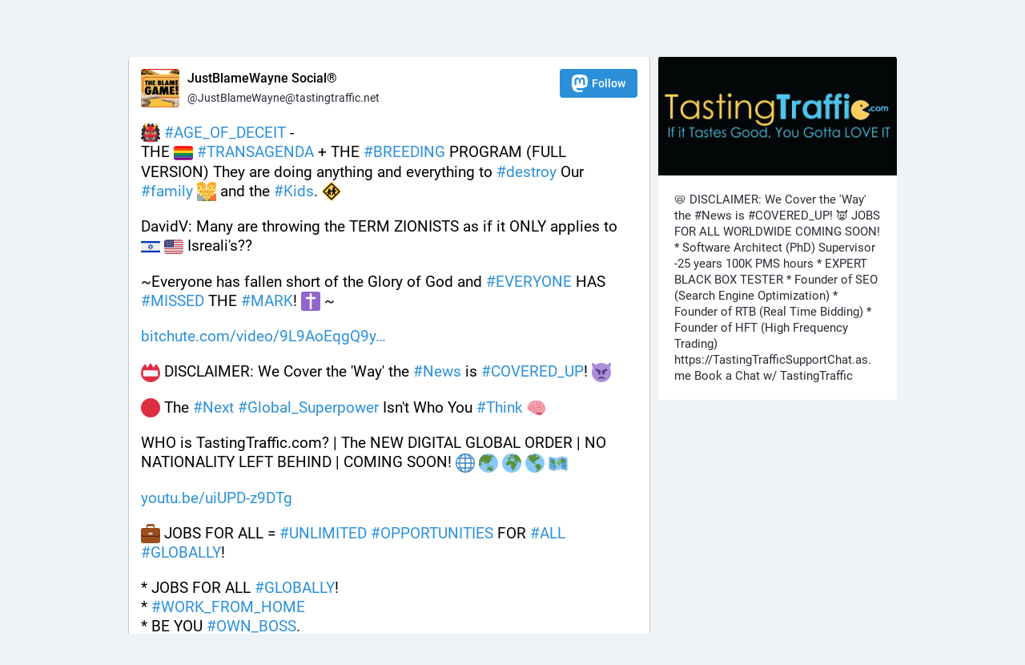

--- FILE ---
content_type: text/html; charset=utf-8
request_url: https://tastingtraffic.net/@JustBlameWayne/112886872783944142
body_size: 11590
content:
<!DOCTYPE html>
<html lang='en'>
<head>
<meta charset='utf-8'>
<meta content='width=device-width, initial-scale=1' name='viewport'>
<link href='/favicon.ico' rel='icon' type='image/x-icon'>
<link href='/apple-touch-icon.png' rel='apple-touch-icon' sizes='180x180'>
<link color='#2B90D9' href='/mask-icon.svg' rel='mask-icon'>
<link href='/manifest.json' rel='manifest'>
<meta content='/browserconfig.xml' name='msapplication-config'>
<meta content='#282c37' name='theme-color'>
<meta content='yes' name='apple-mobile-web-app-capable'>
<title>JustBlameWayne Social®: &quot;👹 #AGE_OF_DECEIT - 
THE 🏳️‍🌈 #TRANSAGENDA + THE #…&quot; - tastingtraffic.net</title>
<link rel="stylesheet" media="all" crossorigin="anonymous" href="/packs/css/common-50d0784d.css" integrity="sha256-70kzrLs0r8Wf94sL3rkfC4dDhP8Te/HlBCybP3f23j8=" />
<link rel="stylesheet" media="all" crossorigin="anonymous" href="/packs/css/mastodon-light-05150082.chunk.css" integrity="sha256-N5f3SPia9bR4V7yE56qcFbTRw8mHU4r5ZIm9vpBnrVk=" />
<script src="/packs/js/common-9a88ff9b1bdcfc63f774.js" crossorigin="anonymous" integrity="sha256-fdi+JXErFAcXtsm55SEd5XiIeexn9pn55wAP23byZ7U="></script>
<script src="/packs/js/locale_en-f70344940a5a8f625e92.chunk.js" crossorigin="anonymous" integrity="sha256-iYzfUjVU97ZtcMQGKi4Tl1Jl6F6WZjlK37H5FlJiNs4="></script>
<meta name="csrf-param" content="authenticity_token" />
<meta name="csrf-token" content="PLCQbDY5vAjW38EyRbyuyhn-NEcWEWJwy-Dh2KTyMdw-eDfumdF9wU8L9mVzbwmD0XDOS1oVKJp4ssjysBYxQw" />
<meta content='F3qieG/WjBCXzqY90/pSng==' name='style-nonce'>
<link rel="stylesheet" media="all" href="/inert.css" id="inert-style" />
<link href='https://tastingtraffic.net/api/oembed.json?url=https%3A%2F%2Ftastingtraffic.net%2F%40JustBlameWayne%2F112886872783944142' rel='alternate' type='application/json+oembed'>
<link href='https://tastingtraffic.net/users/JustBlameWayne/statuses/112886872783944142' rel='alternate' type='application/activity+json'>
<meta content="tastingtraffic.net" property="og:site_name" />
<meta content="article" property="og:type" />
<meta content="JustBlameWayne Social® (@JustBlameWayne@tastingtraffic.net)" property="og:title" />
<meta content="https://tastingtraffic.net/@JustBlameWayne/112886872783944142" property="og:url" />
<meta content="2024-08-01T12:56:19Z" property="og:published_time" />
<meta content='Attached: 4 images

👹 #AGE_OF_DECEIT - 
THE 🏳️‍🌈 #TRANSAGENDA + THE #BREEDING PROGRAM (FULL VERSION) They are doing anything and everything to #destroy Our #family 👪 and the #Kids. 🚸 

DavidV: Many are throwing the TERM ZIONISTS as if it ONLY applies to 🇮🇱 🇺🇸 Isreali&#39;s?? 

~Everyone has fallen short of the Glory of God and #EVERYONE HAS #MISSED THE #MARK! ✝️ ~

https://www.bitchute.com/video/9L9AoEqgQ9yz/

📛 DISCLAIMER: We Cover the &#39;Way&#39; the #News is #COVERED_UP! 👿 

🔴 The #Next #Global_Superpower Isn&#39;t Who You #Think 🧠  

WHO is TastingTraffic.com? | The NEW DIGITAL GLOBAL ORDER | NO NATIONALITY LEFT BEHIND | COMING SOON! 🌐 🌏 🌍 🌎 🗺️ 

https://youtu.be/uiUPD-z9DTg

💼 JOBS FOR ALL = #UNLIMITED #OPPORTUNITIES FOR #ALL #GLOBALLY!

* JOBS FOR ALL #GLOBALLY! 
* #WORK_FROM_HOME
* BE YOU #OWN_BOSS.
* #SIGN YOUR OWN #PAYCHECKS!
* WORK YOUR OWN #HOURS 
* MAKE IN EXCESS OF 300K PER #MONTH NET! 🤑 💰 👍 
* #UNLIMITED_OPPORTUNITIES 🤑 

25 YEARS 24/7 Experience:

* Software Architect (PhD) Supervisor -25 years 100K PMS hours
* EXPERT BLACK BOX TESTER
* Founder of SEO (Search Engine Optimization)
* Founder of RTB (Real Time Bidding)
* Founder of HFT (High Frequency Trading)

🍷 🍾 #TASTINGTRAFFIC_LLC | The Largest (WWW) #DIGITAL_TRAFFIC PROVIDER in the WORLD since 1999.' name='description'>
<meta content="Attached: 4 images

👹 #AGE_OF_DECEIT - 
THE 🏳️‍🌈 #TRANSAGENDA + THE #BREEDING PROGRAM (FULL VERSION) They are doing anything and everything to #destroy Our #family 👪 and the #Kids. 🚸 

DavidV: Many are throwing the TERM ZIONISTS as if it ONLY applies to 🇮🇱 🇺🇸 Isreali&#39;s?? 

~Everyone has fallen short of the Glory of God and #EVERYONE HAS #MISSED THE #MARK! ✝️ ~

https://www.bitchute.com/video/9L9AoEqgQ9yz/

📛 DISCLAIMER: We Cover the &#39;Way&#39; the #News is #COVERED_UP! 👿 

🔴 The #Next #Global_Superpower Isn&#39;t Who You #Think 🧠  

WHO is TastingTraffic.com? | The NEW DIGITAL GLOBAL ORDER | NO NATIONALITY LEFT BEHIND | COMING SOON! 🌐 🌏 🌍 🌎 🗺️ 

https://youtu.be/uiUPD-z9DTg

💼 JOBS FOR ALL = #UNLIMITED #OPPORTUNITIES FOR #ALL #GLOBALLY!

* JOBS FOR ALL #GLOBALLY! 
* #WORK_FROM_HOME
* BE YOU #OWN_BOSS.
* #SIGN YOUR OWN #PAYCHECKS!
* WORK YOUR OWN #HOURS 
* MAKE IN EXCESS OF 300K PER #MONTH NET! 🤑 💰 👍 
* #UNLIMITED_OPPORTUNITIES 🤑 

25 YEARS 24/7 Experience:

* Software Architect (PhD) Supervisor -25 years 100K PMS hours
* EXPERT BLACK BOX TESTER
* Founder of SEO (Search Engine Optimization)
* Founder of RTB (Real Time Bidding)
* Founder of HFT (High Frequency Trading)

🍷 🍾 #TASTINGTRAFFIC_LLC | The Largest (WWW) #DIGITAL_TRAFFIC PROVIDER in the WORLD since 1999." property="og:description" />

<meta content="https://tastingtraffic.net/system/media_attachments/files/112/880/947/698/238/377/original/6bdb86a45dcfd2e1.jpg" property="og:image" />
<meta content="image/jpeg" property="og:image:type" />
<meta content="1393" property="og:image:width" />
<meta content="971" property="og:image:height" />
<meta content="https://tastingtraffic.net/system/media_attachments/files/112/880/947/762/654/635/original/aed36da44f995b67.jpg" property="og:image" />
<meta content="image/jpeg" property="og:image:type" />
<meta content="1382" property="og:image:width" />
<meta content="899" property="og:image:height" />
<meta content="https://tastingtraffic.net/system/media_attachments/files/112/880/947/836/262/607/original/c770036a7a3ee8af.jpg" property="og:image" />
<meta content="image/jpeg" property="og:image:type" />
<meta content="1379" property="og:image:width" />
<meta content="902" property="og:image:height" />
<meta content="https://tastingtraffic.net/system/media_attachments/files/112/880/947/903/574/945/original/30d17fe5d7e27717.jpg" property="og:image" />
<meta content="image/jpeg" property="og:image:type" />
<meta content="1385" property="og:image:width" />
<meta content="902" property="og:image:height" />
<meta content="summary_large_image" property="twitter:card" />

<script id="initial-state" type="application/json">{"meta":{"streaming_api_base_url":"wss://tastingtraffic.net","access_token":null,"locale":"en","domain":"tastingtraffic.net","title":"tastingtraffic.net","admin":null,"search_enabled":true,"repository":"mastodon/mastodon","source_url":"https://github.com/mastodon/mastodon","version":"3.5.3","invites_enabled":false,"limited_federation_mode":false,"mascot":"/system/site_uploads/files/000/000/004/original/mascot_293.jpg","profile_directory":true,"trends":true,"auto_play_gif":false,"display_media":"default","reduce_motion":false,"use_blurhash":true,"crop_images":true},"compose":{"text":""},"accounts":{},"media_attachments":{"accept_content_types":[".jpg",".jpeg",".png",".gif",".webm",".mp4",".m4v",".mov",".ogg",".oga",".mp3",".wav",".flac",".opus",".aac",".m4a",".3gp",".wma","image/jpeg","image/png","image/gif","video/webm","video/mp4","video/quicktime","video/ogg","audio/wave","audio/wav","audio/x-wav","audio/x-pn-wave","audio/ogg","audio/vorbis","audio/mpeg","audio/mp3","audio/webm","audio/flac","audio/aac","audio/m4a","audio/x-m4a","audio/mp4","audio/3gpp","video/x-ms-asf"]},"settings":{"known_fediverse":true},"languages":[["aa","Afar","Afaraf"],["ab","Abkhaz","аҧсуа бызшәа"],["ae","Avestan","avesta"],["af","Afrikaans","Afrikaans"],["ak","Akan","Akan"],["am","Amharic","አማርኛ"],["an","Aragonese","aragonés"],["ar","Arabic","اللغة العربية"],["as","Assamese","অসমীয়া"],["av","Avaric","авар мацӀ"],["ay","Aymara","aymar aru"],["az","Azerbaijani","azərbaycan dili"],["ba","Bashkir","башҡорт теле"],["be","Belarusian","беларуская мова"],["bg","Bulgarian","български език"],["bh","Bihari","भोजपुरी"],["bi","Bislama","Bislama"],["bm","Bambara","bamanankan"],["bn","Bengali","বাংলা"],["bo","Tibetan","བོད་ཡིག"],["br","Breton","brezhoneg"],["bs","Bosnian","bosanski jezik"],["ca","Catalan","Català"],["ce","Chechen","нохчийн мотт"],["ch","Chamorro","Chamoru"],["co","Corsican","corsu"],["cr","Cree","ᓀᐦᐃᔭᐍᐏᐣ"],["cs","Czech","čeština"],["cu","Old Church Slavonic","ѩзыкъ словѣньскъ"],["cv","Chuvash","чӑваш чӗлхи"],["cy","Welsh","Cymraeg"],["da","Danish","dansk"],["de","German","Deutsch"],["dv","Divehi","Dhivehi"],["dz","Dzongkha","རྫོང་ཁ"],["ee","Ewe","Eʋegbe"],["el","Greek","Ελληνικά"],["en","English","English"],["eo","Esperanto","Esperanto"],["es","Spanish","Español"],["et","Estonian","eesti"],["eu","Basque","euskara"],["fa","Persian","فارسی"],["ff","Fula","Fulfulde"],["fi","Finnish","suomi"],["fj","Fijian","Vakaviti"],["fo","Faroese","føroyskt"],["fr","French","Français"],["fy","Western Frisian","Frysk"],["ga","Irish","Gaeilge"],["gd","Scottish Gaelic","Gàidhlig"],["gl","Galician","galego"],["gu","Gujarati","ગુજરાતી"],["gv","Manx","Gaelg"],["ha","Hausa","هَوُسَ"],["he","Hebrew","עברית"],["hi","Hindi","हिन्दी"],["ho","Hiri Motu","Hiri Motu"],["hr","Croatian","Hrvatski"],["ht","Haitian","Kreyòl ayisyen"],["hu","Hungarian","magyar"],["hy","Armenian","Հայերեն"],["hz","Herero","Otjiherero"],["ia","Interlingua","Interlingua"],["id","Indonesian","Bahasa Indonesia"],["ie","Interlingue","Interlingue"],["ig","Igbo","Asụsụ Igbo"],["ii","Nuosu","ꆈꌠ꒿ Nuosuhxop"],["ik","Inupiaq","Iñupiaq"],["io","Ido","Ido"],["is","Icelandic","Íslenska"],["it","Italian","Italiano"],["iu","Inuktitut","ᐃᓄᒃᑎᑐᑦ"],["ja","Japanese","日本語"],["jv","Javanese","basa Jawa"],["ka","Georgian","ქართული"],["kg","Kongo","Kikongo"],["ki","Kikuyu","Gĩkũyũ"],["kj","Kwanyama","Kuanyama"],["kk","Kazakh","қазақ тілі"],["kl","Kalaallisut","kalaallisut"],["km","Khmer","ខេមរភាសា"],["kn","Kannada","ಕನ್ನಡ"],["ko","Korean","한국어"],["kr","Kanuri","Kanuri"],["ks","Kashmiri","कश्मीरी"],["ku","Kurmanji (Kurdish)","Kurmancî"],["kv","Komi","коми кыв"],["kw","Cornish","Kernewek"],["ky","Kyrgyz","Кыргызча"],["la","Latin","latine"],["lb","Luxembourgish","Lëtzebuergesch"],["lg","Ganda","Luganda"],["li","Limburgish","Limburgs"],["ln","Lingala","Lingála"],["lo","Lao","ພາສາ"],["lt","Lithuanian","lietuvių kalba"],["lu","Luba-Katanga","Tshiluba"],["lv","Latvian","latviešu valoda"],["mg","Malagasy","fiteny malagasy"],["mh","Marshallese","Kajin M̧ajeļ"],["mi","Māori","te reo Māori"],["mk","Macedonian","македонски јазик"],["ml","Malayalam","മലയാളം"],["mn","Mongolian","Монгол хэл"],["mr","Marathi","मराठी"],["ms","Malay","Bahasa Melayu"],["mt","Maltese","Malti"],["my","Burmese","ဗမာစာ"],["na","Nauru","Ekakairũ Naoero"],["nb","Norwegian Bokmål","Norsk bokmål"],["nd","Northern Ndebele","isiNdebele"],["ne","Nepali","नेपाली"],["ng","Ndonga","Owambo"],["nl","Dutch","Nederlands"],["nn","Norwegian Nynorsk","Norsk Nynorsk"],["no","Norwegian","Norsk"],["nr","Southern Ndebele","isiNdebele"],["nv","Navajo","Diné bizaad"],["ny","Chichewa","chiCheŵa"],["oc","Occitan","occitan"],["oj","Ojibwe","ᐊᓂᔑᓈᐯᒧᐎᓐ"],["om","Oromo","Afaan Oromoo"],["or","Oriya","ଓଡ଼ିଆ"],["os","Ossetian","ирон æвзаг"],["pa","Panjabi","ਪੰਜਾਬੀ"],["pi","Pāli","पाऴि"],["pl","Polish","Polski"],["ps","Pashto","پښتو"],["pt","Portuguese","Português"],["qu","Quechua","Runa Simi"],["rm","Romansh","rumantsch grischun"],["rn","Kirundi","Ikirundi"],["ro","Romanian","Română"],["ru","Russian","Русский"],["rw","Kinyarwanda","Ikinyarwanda"],["sa","Sanskrit","संस्कृतम्"],["sc","Sardinian","sardu"],["sd","Sindhi","सिन्धी"],["se","Northern Sami","Davvisámegiella"],["sg","Sango","yângâ tî sängö"],["si","Sinhala","සිංහල"],["sk","Slovak","slovenčina"],["sl","Slovenian","slovenščina"],["sn","Shona","chiShona"],["so","Somali","Soomaaliga"],["sq","Albanian","Shqip"],["sr","Serbian","српски језик"],["ss","Swati","SiSwati"],["st","Southern Sotho","Sesotho"],["su","Sundanese","Basa Sunda"],["sv","Swedish","Svenska"],["sw","Swahili","Kiswahili"],["ta","Tamil","தமிழ்"],["te","Telugu","తెలుగు"],["tg","Tajik","тоҷикӣ"],["th","Thai","ไทย"],["ti","Tigrinya","ትግርኛ"],["tk","Turkmen","Türkmen"],["tl","Tagalog","Wikang Tagalog"],["tn","Tswana","Setswana"],["to","Tonga","faka Tonga"],["tr","Turkish","Türkçe"],["ts","Tsonga","Xitsonga"],["tt","Tatar","татар теле"],["tw","Twi","Twi"],["ty","Tahitian","Reo Tahiti"],["ug","Uyghur","ئۇيغۇرچە‎"],["uk","Ukrainian","Українська"],["ur","Urdu","اردو"],["uz","Uzbek","Ўзбек"],["ve","Venda","Tshivenḓa"],["vi","Vietnamese","Tiếng Việt"],["vo","Volapük","Volapük"],["wa","Walloon","walon"],["wo","Wolof","Wollof"],["xh","Xhosa","isiXhosa"],["yi","Yiddish","ייִדיש"],["yo","Yoruba","Yorùbá"],["za","Zhuang","Saɯ cueŋƅ"],["zh","Chinese","中文"],["zu","Zulu","isiZulu"],["ast","Asturian","Asturianu"],["ckb","Sorani (Kurdish)","سۆرانی"],["kab","Kabyle","Taqbaylit"],["kmr","Kurmanji (Kurdish)","Kurmancî"],["zgh","Standard Moroccan Tamazight","ⵜⴰⵎⴰⵣⵉⵖⵜ"]],"push_subscription":null}</script>
<script src="/packs/js/public-a52a3460655116c9cf18.chunk.js" crossorigin="anonymous" integrity="sha256-JUVhKk+TdbwaAaMEvgFJ3Tl+h7Q8fqG4kYUbD4soCUk="></script>

</head>
<body class='with-modals theme-mastodon-light no-reduce-motion'>
<div class='public-layout'>
<div class='container'>
<nav class='header'>
<div class='nav-left'>
<a class="brand" href="https://tastingtraffic.net/"><svg viewBox="0 0 713.35878 175.8678"><use xlink:href="#mastodon-svg-logo-full" /></svg>
</a><a class="nav-link optional" href="/explore">Profile directory</a>
<a class="nav-link optional" href="/about/more">About</a>
<a class="nav-link optional" href="https://joinmastodon.org/apps">Mobile apps</a>
</div>
<div class='nav-center'></div>
<div class='nav-right'>
<a class="webapp-btn nav-link nav-button" href="/auth/sign_in">Log in</a>
<a class="webapp-btn nav-link nav-button" href="/auth/sign_up">Sign up</a>
</div>
</nav>
</div>
<div class='container'><div class='grid'>
<div class='column-0'>
<div class='activity-stream h-entry'>
<div class='entry entry-center'>
<div class='detailed-status detailed-status--flex detailed-status-public'>
<div class='p-author h-card'>
<a class="detailed-status__display-name u-url" rel="noopener" href="https://tastingtraffic.net/@JustBlameWayne"><div class='detailed-status__display-avatar'>
<img alt="" class="account__avatar u-photo" src="/system/accounts/avatars/108/815/608/754/207/177/original/b43d69b8f4aec004.jpg" />
</div>
<span class='display-name'>
<bdi>
<strong class='display-name__html p-name emojify'>JustBlameWayne Social®</strong>
</bdi>
<span class='display-name__account'>
@JustBlameWayne@tastingtraffic.net

</span>
</span>
</a></div>
<a class="button logo-button modal-button" target="_new" href="/users/JustBlameWayne/remote_follow"><svg viewBox="0 0 216.4144 232.00976"><use xlink:href="#mastodon-svg-logo" /></svg>Follow</a>
<div class='status__content emojify'><div class='e-content'>
<p>👹 <a href="https://tastingtraffic.net/tags/AGE_OF_DECEIT" class="mention hashtag" rel="tag">#<span>AGE_OF_DECEIT</span></a> - <br />THE 🏳️‍🌈 <a href="https://tastingtraffic.net/tags/TRANSAGENDA" class="mention hashtag" rel="tag">#<span>TRANSAGENDA</span></a> + THE <a href="https://tastingtraffic.net/tags/BREEDING" class="mention hashtag" rel="tag">#<span>BREEDING</span></a> PROGRAM (FULL VERSION) They are doing anything and everything to <a href="https://tastingtraffic.net/tags/destroy" class="mention hashtag" rel="tag">#<span>destroy</span></a> Our <a href="https://tastingtraffic.net/tags/family" class="mention hashtag" rel="tag">#<span>family</span></a> 👪 and the <a href="https://tastingtraffic.net/tags/Kids" class="mention hashtag" rel="tag">#<span>Kids</span></a>. 🚸 </p><p>DavidV: Many are throwing the TERM ZIONISTS as if it ONLY applies to 🇮🇱 🇺🇸 Isreali&#39;s?? </p><p>~Everyone has fallen short of the Glory of God and <a href="https://tastingtraffic.net/tags/EVERYONE" class="mention hashtag" rel="tag">#<span>EVERYONE</span></a> HAS <a href="https://tastingtraffic.net/tags/MISSED" class="mention hashtag" rel="tag">#<span>MISSED</span></a> THE <a href="https://tastingtraffic.net/tags/MARK" class="mention hashtag" rel="tag">#<span>MARK</span></a>! ✝️ ~</p><p><a href="https://www.bitchute.com/video/9L9AoEqgQ9yz/" target="_blank" rel="nofollow noopener noreferrer"><span class="invisible">https://www.</span><span class="ellipsis">bitchute.com/video/9L9AoEqgQ9y</span><span class="invisible">z/</span></a></p><p>📛 DISCLAIMER: We Cover the &#39;Way&#39; the <a href="https://tastingtraffic.net/tags/News" class="mention hashtag" rel="tag">#<span>News</span></a> is <a href="https://tastingtraffic.net/tags/COVERED_UP" class="mention hashtag" rel="tag">#<span>COVERED_UP</span></a>! 👿 </p><p>🔴 The <a href="https://tastingtraffic.net/tags/Next" class="mention hashtag" rel="tag">#<span>Next</span></a> <a href="https://tastingtraffic.net/tags/Global_Superpower" class="mention hashtag" rel="tag">#<span>Global_Superpower</span></a> Isn&#39;t Who You <a href="https://tastingtraffic.net/tags/Think" class="mention hashtag" rel="tag">#<span>Think</span></a> 🧠  </p><p>WHO is TastingTraffic.com? | The NEW DIGITAL GLOBAL ORDER | NO NATIONALITY LEFT BEHIND | COMING SOON! 🌐 🌏 🌍 🌎 🗺️ </p><p><a href="https://youtu.be/uiUPD-z9DTg" target="_blank" rel="nofollow noopener noreferrer"><span class="invisible">https://</span><span class="">youtu.be/uiUPD-z9DTg</span><span class="invisible"></span></a></p><p>💼 JOBS FOR ALL = <a href="https://tastingtraffic.net/tags/UNLIMITED" class="mention hashtag" rel="tag">#<span>UNLIMITED</span></a> <a href="https://tastingtraffic.net/tags/OPPORTUNITIES" class="mention hashtag" rel="tag">#<span>OPPORTUNITIES</span></a> FOR <a href="https://tastingtraffic.net/tags/ALL" class="mention hashtag" rel="tag">#<span>ALL</span></a> <a href="https://tastingtraffic.net/tags/GLOBALLY" class="mention hashtag" rel="tag">#<span>GLOBALLY</span></a>!</p><p>* JOBS FOR ALL <a href="https://tastingtraffic.net/tags/GLOBALLY" class="mention hashtag" rel="tag">#<span>GLOBALLY</span></a>! <br />* <a href="https://tastingtraffic.net/tags/WORK_FROM_HOME" class="mention hashtag" rel="tag">#<span>WORK_FROM_HOME</span></a><br />* BE YOU <a href="https://tastingtraffic.net/tags/OWN_BOSS" class="mention hashtag" rel="tag">#<span>OWN_BOSS</span></a>.<br />* <a href="https://tastingtraffic.net/tags/SIGN" class="mention hashtag" rel="tag">#<span>SIGN</span></a> YOUR OWN <a href="https://tastingtraffic.net/tags/PAYCHECKS" class="mention hashtag" rel="tag">#<span>PAYCHECKS</span></a>!<br />* WORK YOUR OWN <a href="https://tastingtraffic.net/tags/HOURS" class="mention hashtag" rel="tag">#<span>HOURS</span></a> <br />* MAKE IN EXCESS OF 300K PER <a href="https://tastingtraffic.net/tags/MONTH" class="mention hashtag" rel="tag">#<span>MONTH</span></a> NET! 🤑 💰 👍 <br />* <a href="https://tastingtraffic.net/tags/UNLIMITED_OPPORTUNITIES" class="mention hashtag" rel="tag">#<span>UNLIMITED_OPPORTUNITIES</span></a> 🤑 </p><p>25 YEARS 24/7 Experience:</p><p>* Software Architect (PhD) Supervisor -25 years 100K PMS hours<br />* EXPERT BLACK BOX TESTER<br />* Founder of SEO (Search Engine Optimization)<br />* Founder of RTB (Real Time Bidding)<br />* Founder of HFT (High Frequency Trading)</p><p>🍷 🍾 <a href="https://tastingtraffic.net/tags/TASTINGTRAFFIC_LLC" class="mention hashtag" rel="tag">#<span>TASTINGTRAFFIC_LLC</span></a> | The Largest (WWW) <a href="https://tastingtraffic.net/tags/DIGITAL_TRAFFIC" class="mention hashtag" rel="tag">#<span>DIGITAL_TRAFFIC</span></a> PROVIDER in the WORLD since 1999.</p>
</div></div>
<div data-component="MediaGallery" data-props="{&quot;sensitive&quot;:false,&quot;autoplay&quot;:null,&quot;media&quot;:[{&quot;id&quot;:&quot;112880947698238377&quot;,&quot;type&quot;:&quot;image&quot;,&quot;url&quot;:&quot;https://tastingtraffic.net/system/media_attachments/files/112/880/947/698/238/377/original/6bdb86a45dcfd2e1.jpg&quot;,&quot;preview_url&quot;:&quot;https://tastingtraffic.net/system/media_attachments/files/112/880/947/698/238/377/small/6bdb86a45dcfd2e1.jpg&quot;,&quot;remote_url&quot;:null,&quot;preview_remote_url&quot;:null,&quot;text_url&quot;:null,&quot;meta&quot;:{&quot;original&quot;:{&quot;width&quot;:1393,&quot;height&quot;:971,&quot;size&quot;:&quot;1393x971&quot;,&quot;aspect&quot;:1.434603501544799},&quot;small&quot;:{&quot;width&quot;:479,&quot;height&quot;:334,&quot;size&quot;:&quot;479x334&quot;,&quot;aspect&quot;:1.4341317365269461},&quot;focus&quot;:{&quot;x&quot;:0.24,&quot;y&quot;:0.5}},&quot;description&quot;:&quot;&quot;,&quot;blurhash&quot;:&quot;UQKUA#_NE28^_3RjoLoz.8Mw$*%N-;ozbGV@&quot;},{&quot;id&quot;:&quot;112880947762654635&quot;,&quot;type&quot;:&quot;image&quot;,&quot;url&quot;:&quot;https://tastingtraffic.net/system/media_attachments/files/112/880/947/762/654/635/original/aed36da44f995b67.jpg&quot;,&quot;preview_url&quot;:&quot;https://tastingtraffic.net/system/media_attachments/files/112/880/947/762/654/635/small/aed36da44f995b67.jpg&quot;,&quot;remote_url&quot;:null,&quot;preview_remote_url&quot;:null,&quot;text_url&quot;:null,&quot;meta&quot;:{&quot;original&quot;:{&quot;width&quot;:1382,&quot;height&quot;:899,&quot;size&quot;:&quot;1382x899&quot;,&quot;aspect&quot;:1.5372636262513903},&quot;small&quot;:{&quot;width&quot;:496,&quot;height&quot;:323,&quot;size&quot;:&quot;496x323&quot;,&quot;aspect&quot;:1.5356037151702786}},&quot;description&quot;:null,&quot;blurhash&quot;:&quot;UYHed[t74.jF?bj[t7j]~qV@xZog?bj]ogV@&quot;},{&quot;id&quot;:&quot;112880947836262607&quot;,&quot;type&quot;:&quot;image&quot;,&quot;url&quot;:&quot;https://tastingtraffic.net/system/media_attachments/files/112/880/947/836/262/607/original/c770036a7a3ee8af.jpg&quot;,&quot;preview_url&quot;:&quot;https://tastingtraffic.net/system/media_attachments/files/112/880/947/836/262/607/small/c770036a7a3ee8af.jpg&quot;,&quot;remote_url&quot;:null,&quot;preview_remote_url&quot;:null,&quot;text_url&quot;:null,&quot;meta&quot;:{&quot;original&quot;:{&quot;width&quot;:1379,&quot;height&quot;:902,&quot;size&quot;:&quot;1379x902&quot;,&quot;aspect&quot;:1.5288248337028825},&quot;small&quot;:{&quot;width&quot;:495,&quot;height&quot;:324,&quot;size&quot;:&quot;495x324&quot;,&quot;aspect&quot;:1.5277777777777777}},&quot;description&quot;:null,&quot;blurhash&quot;:&quot;UcHxg6of4.oM-;j[xafR_NWBxGj[?ba|kDax&quot;},{&quot;id&quot;:&quot;112880947903574945&quot;,&quot;type&quot;:&quot;image&quot;,&quot;url&quot;:&quot;https://tastingtraffic.net/system/media_attachments/files/112/880/947/903/574/945/original/30d17fe5d7e27717.jpg&quot;,&quot;preview_url&quot;:&quot;https://tastingtraffic.net/system/media_attachments/files/112/880/947/903/574/945/small/30d17fe5d7e27717.jpg&quot;,&quot;remote_url&quot;:null,&quot;preview_remote_url&quot;:null,&quot;text_url&quot;:null,&quot;meta&quot;:{&quot;original&quot;:{&quot;width&quot;:1385,&quot;height&quot;:902,&quot;size&quot;:&quot;1385x902&quot;,&quot;aspect&quot;:1.5354767184035476},&quot;small&quot;:{&quot;width&quot;:496,&quot;height&quot;:323,&quot;size&quot;:&quot;496x323&quot;,&quot;aspect&quot;:1.5356037151702786},&quot;focus&quot;:{&quot;x&quot;:0.34,&quot;y&quot;:0.61}},&quot;description&quot;:&quot;&quot;,&quot;blurhash&quot;:&quot;UVL4g8?b4nIA%Ms:%MRj.8IAxZ%M~XR*WUoM&quot;}],&quot;height&quot;:380,&quot;standalone&quot;:true}"><div class='attachment-list'>
<div class='attachment-list__icon'>
<i class="fa fa-link"></i>
</div>
<ul class='attachment-list__list'>
<li>
<a title="" href="/system/media_attachments/files/112/880/947/698/238/377/original/6bdb86a45dcfd2e1.jpg">6bdb86a45dcfd2e1.jpg</a>
</li>
<li>
<a href="/system/media_attachments/files/112/880/947/762/654/635/original/aed36da44f995b67.jpg">aed36da44f995b67.jpg</a>
</li>
<li>
<a href="/system/media_attachments/files/112/880/947/836/262/607/original/c770036a7a3ee8af.jpg">c770036a7a3ee8af.jpg</a>
</li>
<li>
<a title="" href="/system/media_attachments/files/112/880/947/903/574/945/original/30d17fe5d7e27717.jpg">30d17fe5d7e27717.jpg</a>
</li>
</ul>
</div>
</div>
<div class='detailed-status__meta'>
<data class='dt-published' value='2024-08-01T12:56:19+00:00'></data>
<a class="detailed-status__datetime u-url u-uid" rel="noopener noreferrer" href="https://tastingtraffic.net/@JustBlameWayne/112886872783944142"><time class='formatted' datetime='2024-08-01T12:56:19Z' title='Aug 01, 2024, 12:56'>Aug 01, 2024, 12:56</time>
</a>·
<span class='detailed-status__visibility-icon'>
<i title="Public" class="fa fa-globe"></i>
</span>
·
<strong class='detailed-status__application'>Web</strong>
·
<a class="modal-button detailed-status__link" href="/interact/112886872783944142?type=reply"><i class="fa fa-reply"></i>
<span class='detailed-status__reblogs'>0</span> 
</a>·
<a class="modal-button detailed-status__link" href="/interact/112886872783944142?type=reblog"><i class="fa fa-retweet"></i><span class='detailed-status__reblogs'>0</span> 
</a>·
<a class="modal-button detailed-status__link" href="/interact/112886872783944142?type=favourite"><i class="fa fa-star"></i><span class='detailed-status__favorites'>0</span> 
</a></div>
</div>

</div>
<div class='entry entry-center'>
<a class="load-more load-gap" href="/auth/sign_in"><i class="fa fa-comments"></i>
Sign in to participate in the conversation
</a></div>

</div>
</div>
<div class='column-1'>
<div class='hero-widget'>
<div class='hero-widget__img'>
<img alt="tastingtraffic.net" src="/system/site_uploads/files/000/000/005/original/600_mastodon_hero_image.png" />
</div>
<div class='hero-widget__text'>
<p>📛 DISCLAIMER: We Cover the 'Way' the #News is #COVERED_UP! 👿 

JOBS FOR ALL WORLDWIDE COMING SOON!

* Software Architect (PhD) Supervisor -25 years 100K PMS hours
* EXPERT BLACK BOX TESTER
* Founder of SEO (Search Engine Optimization)
* Founder of RTB (Real Time Bidding)
* Founder of HFT (High Frequency Trading)

https://TastingTrafficSupportChat.as.me Book a Chat w/ TastingTraffic</p>
</div>
</div>

</div>
</div>
</div>
<div class='container'>
<div class='footer'>
<div class='grid'>
<div class='column-0'>
<h4>Resources</h4>
<ul>
<li><a href="/terms">Terms of service</a></li>
<li><a href="/terms">Privacy policy</a></li>
</ul>
</div>
<div class='column-1'>
<h4>Developers</h4>
<ul>
<li><a href="https://docs.joinmastodon.org/">Documentation</a></li>
<li><a href="https://docs.joinmastodon.org/client/intro/">API</a></li>
</ul>
</div>
<div class='column-2'>
<h4><a href="https://joinmastodon.org/">What is Mastodon?</a></h4>
<a class="brand" href="https://tastingtraffic.net/"><svg viewBox="0 0 216.4144 232.00976"><use xlink:href="#mastodon-svg-logo" /></svg></a>
</div>
<div class='column-3'>
<h4>tastingtraffic.net</h4>
<ul>
<li><a href="/about/more">About</a></li>
<li>v3.5.3</li>
</ul>
</div>
<div class='column-4'>
<h4>More…</h4>
<ul>
<li><a href="https://github.com/mastodon/mastodon">Source code</a></li>
<li><a href="https://joinmastodon.org/apps">Mobile apps</a></li>
</ul>
</div>
</div>
<div class='legal-xs'>
<a href="https://github.com/mastodon/mastodon">v3.5.3</a>
·
<a href="/terms">Privacy policy</a>
</div>
</div>
</div>
</div>

<div class='logo-resources'>
<svg xmlns="http://www.w3.org/2000/svg"><symbol id="mastodon-svg-logo" viewBox="0 0 216.4144 232.00976"><path d="M107.86523 0C78.203984.2425 49.672422 3.4535937 33.044922 11.089844c0 0-32.97656262 14.752031-32.97656262 65.082031 0 11.525-.224375 25.306175.140625 39.919925 1.19750002 49.22 9.02375002 97.72843 54.53124962 109.77343 20.9825 5.55375 38.99711 6.71547 53.505856 5.91797 26.31125-1.45875 41.08203-9.38867 41.08203-9.38867l-.86914-19.08984s-18.80171 5.92758-39.91796 5.20508c-20.921254-.7175-43.006879-2.25516-46.390629-27.94141-.3125-2.25625-.46875-4.66938-.46875-7.20313 0 0 20.536953 5.0204 46.564449 6.21289 15.915.73001 30.8393-.93343 45.99805-2.74218 29.07-3.47125 54.38125-21.3818 57.5625-37.74805 5.0125-25.78125 4.59961-62.916015 4.59961-62.916015 0-50.33-32.97461-65.082031-32.97461-65.082031C166.80539 3.4535938 138.255.2425 108.59375 0h-.72852zM74.296875 39.326172c12.355 0 21.710234 4.749297 27.896485 14.248047l6.01367 10.080078 6.01563-10.080078c6.185-9.49875 15.54023-14.248047 27.89648-14.248047 10.6775 0 19.28156 3.753672 25.85156 11.076172 6.36875 7.3225 9.53907 17.218828 9.53907 29.673828v60.941408h-24.14454V81.869141c0-12.46875-5.24453-18.798829-15.73828-18.798829-11.6025 0-17.41797 7.508516-17.41797 22.353516v32.375002H96.207031V85.423828c0-14.845-5.815468-22.353515-17.417969-22.353516-10.49375 0-15.740234 6.330079-15.740234 18.798829v59.148439H38.904297V80.076172c0-12.455 3.171016-22.351328 9.541015-29.673828 6.568751-7.3225 15.172813-11.076172 25.851563-11.076172z" /></symbol></svg>

<svg xmlns="http://www.w3.org/2000/svg"><symbol id="mastodon-svg-logo-full" viewBox="0 0 713.35878 175.8678"><path d="M160.55476 105.43125c-2.4125 12.40625-21.5975 25.9825-43.63375 28.61375-11.49125 1.3725-22.80375 2.63125-34.8675 2.07875-19.73-.90375-35.2975-4.71-35.2975-4.71 0 1.92125.11875 3.75.355 5.46 2.565 19.47 19.3075 20.6375 35.16625 21.18125 16.00625.5475 30.2575-3.9475 30.2575-3.9475l.65875 14.4725s-11.19625 6.01125-31.14 7.11625c-10.99875.605-24.65375-.27625-40.56-4.485C6.99851 162.08 1.06601 125.31.15851 88-.11899 76.9225.05226 66.47625.05226 57.74125c0-38.1525 24.99625-49.335 24.99625-49.335C37.65226 2.6175 59.27976.18375 81.76351 0h.5525c22.48375.18375 44.125 2.6175 56.72875 8.40625 0 0 24.99625 11.1825 24.99625 49.335 0 0 .3125 28.1475-3.48625 47.69" fill="#3088d4"/><path d="M34.65751 48.494c0-5.55375 4.5025-10.055 10.055-10.055 5.55375 0 10.055 4.50125 10.055 10.055 0 5.5525-4.50125 10.055-10.055 10.055-5.5525 0-10.055-4.5025-10.055-10.055M178.86476 60.69975v46.195h-18.30125v-44.8375c0-9.4525-3.9775-14.24875-11.9325-14.24875-8.79375 0-13.2025 5.69125-13.2025 16.94375V89.2935h-18.19375V64.75225c0-11.2525-4.40875-16.94375-13.2025-16.94375-7.955 0-11.9325 4.79625-11.9325 14.24875v44.8375H73.79851v-46.195c0-9.44125 2.40375-16.94375 7.2325-22.495 4.98-5.55 11.50125-8.395 19.595-8.395 9.36625 0 16.45875 3.59875 21.14625 10.79875l4.56 7.6425 4.55875-7.6425c4.68875-7.2 11.78-10.79875 21.1475-10.79875 8.09375 0 14.61375 2.845 19.59375 8.395 4.82875 5.55125 7.2325 13.05375 7.2325 22.495M241.91276 83.663625c3.77625-3.99 5.595-9.015 5.595-15.075 0-6.06-1.81875-11.085-5.595-14.9275-3.63625-3.99125-8.25375-5.91125-13.84875-5.91125-5.59625 0-10.2125 1.92-13.84875 5.91125-3.6375 3.8425-5.45625 8.8675-5.45625 14.9275 0 6.06 1.81875 11.085 5.45625 15.075 3.63625 3.8425 8.2525 5.76375 13.84875 5.76375 5.595 0 10.2125-1.92125 13.84875-5.76375m5.595-52.025h18.04625v73.9h-18.04625v-8.72125c-5.455 7.2425-13.01 10.79-22.80125 10.79-9.3725 0-17.34625-3.695-24.06125-11.23375-6.57375-7.5375-9.93125-16.84875-9.93125-27.785 0-10.78875 3.3575-20.10125 9.93125-27.63875 6.715-7.5375 14.68875-11.38 24.06125-11.38 9.79125 0 17.34625 3.5475 22.80125 10.78875v-8.72zM326.26951 67.258625c5.315 3.99 7.97375 9.60625 7.83375 16.7 0 7.53875-2.65875 13.45-8.11375 17.58875-5.45625 3.99125-12.03 6.06-20.00375 6.06-14.40875 0-24.20125-5.9125-29.3775-17.58875l15.66875-9.31c2.0975 6.35375 6.71375 9.60625 13.70875 9.60625 6.43375 0 9.6525-2.07 9.6525-6.35625 0-3.10375-4.1975-5.91125-12.73-8.1275-3.21875-.8875-5.87625-1.77375-7.97375-2.51375-2.9375-1.18125-5.455-2.5125-7.55375-4.1375-5.17625-3.99-7.83375-9.3125-7.83375-16.11 0-7.2425 2.5175-13.00625 7.55375-17.145 5.17625-4.28625 11.47-6.355 19.025-6.355 12.03 0 20.84375 5.1725 26.5775 15.66625l-15.38625 8.8675c-2.23875-5.02375-6.015-7.53625-11.19125-7.53625-5.45625 0-8.11375 2.06875-8.11375 6.05875 0 3.10375 4.19625 5.91125 12.73 8.12875 6.575 1.4775 11.75 3.695 15.5275 6.50375M383.626635 49.966125h-15.8075v30.7425c0 3.695 1.4 5.91125 4.0575 6.945 1.95875.74 5.875.8875 11.75.59125v17.29375c-12.16875 1.4775-20.9825.295-26.15875-3.69625-5.175-3.8425-7.69375-10.93625-7.69375-21.13375v-30.7425h-12.17v-18.3275h12.17v-14.9275l18.045-5.76375v20.69125h15.8075v18.3275zM441.124885 83.2205c3.6375-3.84375 5.455-8.72125 5.455-14.6325 0-5.91125-1.8175-10.78875-5.455-14.63125-3.6375-3.84375-8.11375-5.76375-13.57-5.76375-5.455 0-9.93125 1.92-13.56875 5.76375-3.4975 3.99-5.31625 8.8675-5.31625 14.63125 0 5.765 1.81875 10.6425 5.31625 14.6325 3.6375 3.8425 8.11375 5.76375 13.56875 5.76375 5.45625 0 9.9325-1.92125 13.57-5.76375m-39.86875 13.15375c-7.13375-7.5375-10.63125-16.70125-10.63125-27.78625 0-10.9375 3.4975-20.1 10.63125-27.6375 7.13375-7.5375 15.9475-11.38 26.29875-11.38 10.3525 0 19.165 3.8425 26.3 11.38 7.135 7.5375 10.77125 16.84875 10.77125 27.6375 0 10.9375-3.63625 20.24875-10.77125 27.78625-7.135 7.53875-15.8075 11.2325-26.3 11.2325-10.49125 0-19.165-3.69375-26.29875-11.2325M524.92126 83.663625c3.6375-3.99 5.455-9.015 5.455-15.075 0-6.06-1.8175-11.085-5.455-14.9275-3.63625-3.99125-8.25375-5.91125-13.84875-5.91125-5.59625 0-10.2125 1.92-13.98875 5.91125-3.63625 3.8425-5.45625 8.8675-5.45625 14.9275 0 6.06 1.82 11.085 5.45625 15.075 3.77625 3.8425 8.5325 5.76375 13.98875 5.76375 5.595 0 10.2125-1.92125 13.84875-5.76375m5.455-81.585h18.04625v103.46h-18.04625v-8.72125c-5.315 7.2425-12.87 10.79-22.66125 10.79-9.3725 0-17.485-3.695-24.2-11.23375-6.575-7.5375-9.9325-16.84875-9.9325-27.785 0-10.78875 3.3575-20.10125 9.9325-27.63875 6.715-7.5375 14.8275-11.38 24.2-11.38 9.79125 0 17.34625 3.5475 22.66125 10.78875v-38.28zM611.79626 83.2205c3.63625-3.84375 5.455-8.72125 5.455-14.6325 0-5.91125-1.81875-10.78875-5.455-14.63125-3.6375-3.84375-8.11375-5.76375-13.57-5.76375-5.455 0-9.9325 1.92-13.56875 5.76375-3.49875 3.99-5.31625 8.8675-5.31625 14.63125 0 5.765 1.8175 10.6425 5.31625 14.6325 3.63625 3.8425 8.11375 5.76375 13.56875 5.76375 5.45625 0 9.9325-1.92125 13.57-5.76375m-39.86875 13.15375c-7.135-7.5375-10.63125-16.70125-10.63125-27.78625 0-10.9375 3.49625-20.1 10.63125-27.6375 7.135-7.5375 15.9475-11.38 26.29875-11.38 10.3525 0 19.165 3.8425 26.3 11.38 7.135 7.5375 10.77125 16.84875 10.77125 27.6375 0 10.9375-3.63625 20.24875-10.77125 27.78625-7.135 7.53875-15.8075 11.2325-26.3 11.2325-10.49125 0-19.16375-3.69375-26.29875-11.2325M713.35876 60.163875v45.37375h-18.04625v-43.00875c0-4.8775-1.25875-8.5725-3.77625-11.38-2.37875-2.5125-5.73625-3.84375-10.0725-3.84375-10.2125 0-15.3875 6.06-15.3875 18.3275v39.905h-18.04625v-73.89875h18.04625v8.27625c4.33625-6.94625 11.19-10.345 20.84375-10.345 7.69375 0 13.98875 2.66 18.885 8.12875 5.035 5.46875 7.55375 12.85875 7.55375 22.465"/></symbol></svg>

</div>
</body>
</html>



--- FILE ---
content_type: application/javascript
request_url: https://tastingtraffic.net/packs/js/public-a52a3460655116c9cf18.chunk.js
body_size: 4395
content:
(window.webpackJsonp=window.webpackJsonp||[]).push([[140],{667:function(e,t,o){(function(o){var n,r,a;"undefined"!=typeof window&&window,r=[],void 0===(a="function"==typeof(n=function(){var e=function(t,o){"use strict";var n=Object.create(e.prototype),r=0,a=0,i=0,s=0,l=[],c=!0,d=window.requestAnimationFrame||window.webkitRequestAnimationFrame||window.mozRequestAnimationFrame||window.msRequestAnimationFrame||window.oRequestAnimationFrame||function(e){return setTimeout(e,1e3/60)},u=null,m=!1;try{var p=Object.defineProperty({},"passive",{get:function(){m=!0}});window.addEventListener("testPassive",null,p),window.removeEventListener("testPassive",null,p)}catch(e){}var w=window.cancelAnimationFrame||window.mozCancelAnimationFrame||clearTimeout,f=window.transformProp||function(){var e=document.createElement("div");if(null===e.style.transform){var t=["Webkit","Moz","ms"];for(var o in t)if(void 0!==e.style[t[o]+"Transform"])return t[o]+"Transform"}return"transform"}();function g(){if(3===n.options.breakpoints.length&&Array.isArray(n.options.breakpoints)){var e,t=!0,o=!0;if(n.options.breakpoints.forEach((function(n){"number"!=typeof n&&(o=!1),null!==e&&n<e&&(t=!1),e=n})),t&&o)return}n.options.breakpoints=[576,768,1201],console.warn("Rellax: You must pass an array of 3 numbers in ascending order to the breakpoints option. Defaults reverted")}n.options={speed:-2,verticalSpeed:null,horizontalSpeed:null,breakpoints:[576,768,1201],center:!1,wrapper:null,relativeToWrapper:!1,round:!0,vertical:!0,horizontal:!1,verticalScrollAxis:"y",horizontalScrollAxis:"x",callback:function(){}},o&&Object.keys(o).forEach((function(e){n.options[e]=o[e]})),o&&o.breakpoints&&g(),t||(t=".rellax");var h="string"==typeof t?document.querySelectorAll(t):[t];if(h.length>0){if(n.elems=h,n.options.wrapper&&!n.options.wrapper.nodeType){var v=document.querySelector(n.options.wrapper);if(!v)return void console.warn("Rellax: The wrapper you're trying to use doesn't exist.");n.options.wrapper=v}var x,y=function(e){var t=n.options.breakpoints;return e<t[0]?"xs":e>=t[0]&&e<t[1]?"sm":e>=t[1]&&e<t[2]?"md":"lg"},b=function(){for(var e=0;e<n.elems.length;e++){var t=A(n.elems[e]);l.push(t)}},_=function(){for(var e=0;e<l.length;e++)n.elems[e].style.cssText=l[e].style;l=[],a=window.innerHeight,s=window.innerWidth,x=y(s),S(),b(),z(),c&&(window.addEventListener("resize",_),c=!1,T())},A=function(e){var t,o=e.getAttribute("data-rellax-percentage"),r=e.getAttribute("data-rellax-speed"),i=e.getAttribute("data-rellax-xs-speed"),l=e.getAttribute("data-rellax-mobile-speed"),c=e.getAttribute("data-rellax-tablet-speed"),d=e.getAttribute("data-rellax-desktop-speed"),u=e.getAttribute("data-rellax-vertical-speed"),m=e.getAttribute("data-rellax-horizontal-speed"),p=e.getAttribute("data-rellax-vertical-scroll-axis"),w=e.getAttribute("data-rellax-horizontal-scroll-axis"),f=e.getAttribute("data-rellax-zindex")||0,g=e.getAttribute("data-rellax-min"),h=e.getAttribute("data-rellax-max"),v=e.getAttribute("data-rellax-min-x"),y=e.getAttribute("data-rellax-max-x"),b=e.getAttribute("data-rellax-min-y"),_=e.getAttribute("data-rellax-max-y"),A=!0;i||l||c||d?t={xs:i,sm:l,md:c,lg:d}:A=!1;var S=n.options.wrapper?n.options.wrapper.scrollTop:window.pageYOffset||document.documentElement.scrollTop||document.body.scrollTop;n.options.relativeToWrapper&&(S=(window.pageYOffset||document.documentElement.scrollTop||document.body.scrollTop)-n.options.wrapper.offsetTop);var L=n.options.vertical&&(o||n.options.center)?S:0,T=n.options.horizontal&&(o||n.options.center)?n.options.wrapper?n.options.wrapper.scrollLeft:window.pageXOffset||document.documentElement.scrollLeft||document.body.scrollLeft:0,z=L+e.getBoundingClientRect().top,k=e.clientHeight||e.offsetHeight||e.scrollHeight,O=T+e.getBoundingClientRect().left,q=e.clientWidth||e.offsetWidth||e.scrollWidth,C=o||(L-z+a)/(k+a),Y=o||(T-O+s)/(q+s);n.options.center&&(Y=.5,C=.5);var R=A&&null!==t[x]?Number(t[x]):r||n.options.speed,N=u||n.options.verticalSpeed,j=m||n.options.horizontalSpeed,X=p||n.options.verticalScrollAxis,H=w||n.options.horizontalScrollAxis,M=E(Y,C,R,N,j),D=e.style.cssText,F="",B=/transform\s*:/i.exec(D);if(B){var I=B.index,P=D.slice(I),W=P.indexOf(";");F=W?" "+P.slice(11,W).replace(/\s/g,""):" "+P.slice(11).replace(/\s/g,"")}return{baseX:M.x,baseY:M.y,top:z,left:O,height:k,width:q,speed:R,verticalSpeed:N,horizontalSpeed:j,verticalScrollAxis:X,horizontalScrollAxis:H,style:D,transform:F,zindex:f,min:g,max:h,minX:v,maxX:y,minY:b,maxY:_}},S=function(){var e=r,t=i;if(r=n.options.wrapper?n.options.wrapper.scrollTop:(document.documentElement||document.body.parentNode||document.body).scrollTop||window.pageYOffset,i=n.options.wrapper?n.options.wrapper.scrollLeft:(document.documentElement||document.body.parentNode||document.body).scrollLeft||window.pageXOffset,n.options.relativeToWrapper){var o=(document.documentElement||document.body.parentNode||document.body).scrollTop||window.pageYOffset;r=o-n.options.wrapper.offsetTop}return!(e==r||!n.options.vertical)||!(t==i||!n.options.horizontal)},E=function(e,t,o,r,a){var i={},s=(a||o)*(100*(1-e)),l=(r||o)*(100*(1-t));return i.x=n.options.round?Math.round(s):Math.round(100*s)/100,i.y=n.options.round?Math.round(l):Math.round(100*l)/100,i},L=function(){window.removeEventListener("resize",L),window.removeEventListener("orientationchange",L),(n.options.wrapper?n.options.wrapper:window).removeEventListener("scroll",L),(n.options.wrapper?n.options.wrapper:document).removeEventListener("touchmove",L),u=d(T)},T=function(){S()&&!1===c?(z(),u=d(T)):(u=null,window.addEventListener("resize",L),window.addEventListener("orientationchange",L),(n.options.wrapper?n.options.wrapper:window).addEventListener("scroll",L,!!m&&{passive:!0}),(n.options.wrapper?n.options.wrapper:document).addEventListener("touchmove",L,!!m&&{passive:!0}))},z=function(){for(var e,t=0;t<n.elems.length;t++){var o=l[t].verticalScrollAxis.toLowerCase(),c=l[t].horizontalScrollAxis.toLowerCase(),d=-1!=o.indexOf("x")?r:0,u=-1!=o.indexOf("y")?r:0,m=-1!=c.indexOf("x")?i:0,p=(u+(-1!=c.indexOf("y")?i:0)-l[t].top+a)/(l[t].height+a),w=(d+m-l[t].left+s)/(l[t].width+s),g=(e=E(w,p,l[t].speed,l[t].verticalSpeed,l[t].horizontalSpeed)).y-l[t].baseY,h=e.x-l[t].baseX;null!==l[t].min&&(n.options.vertical&&!n.options.horizontal&&(g=g<=l[t].min?l[t].min:g),n.options.horizontal&&!n.options.vertical&&(h=h<=l[t].min?l[t].min:h)),null!=l[t].minY&&(g=g<=l[t].minY?l[t].minY:g),null!=l[t].minX&&(h=h<=l[t].minX?l[t].minX:h),null!==l[t].max&&(n.options.vertical&&!n.options.horizontal&&(g=g>=l[t].max?l[t].max:g),n.options.horizontal&&!n.options.vertical&&(h=h>=l[t].max?l[t].max:h)),null!=l[t].maxY&&(g=g>=l[t].maxY?l[t].maxY:g),null!=l[t].maxX&&(h=h>=l[t].maxX?l[t].maxX:h);var v=l[t].zindex,x="translate3d("+(n.options.horizontal?h:"0")+"px,"+(n.options.vertical?g:"0")+"px,"+v+"px) "+l[t].transform;n.elems[t].style[f]=x}n.options.callback(e)};return n.destroy=function(){for(var e=0;e<n.elems.length;e++)n.elems[e].style.cssText=l[e].style;c||(window.removeEventListener("resize",_),c=!0),w(u),u=null},_(),n.refresh=_,n}console.warn("Rellax: The elements you're trying to select don't exist.")};return e})?n.apply(t,r):n)||(e.exports=a)}).call(this,o(122))},760:function(e,t,o){"use strict";o.r(t);var n=o(0),r=(o(100),o(77)),a=o.n(r),i=o(82),s=o(48),l=o(83);Object(l.a)(),window.addEventListener("message",(e=>{const t=e.data||{};window.parent&&"setHeight"===t.type&&Object(s.default)((()=>{window.parent.postMessage({type:"setHeight",id:t.id,height:document.getElementsByTagName("html")[0].scrollHeight},"*")}))})),Object(i.a)().then((function(){const e=o(67).default,{timeAgoString:t}=o(60),{delegate:r}=o(54),i=o(50).default,{getLocale:l}=o(5),{messages:c}=l(),d=(o(1),o(28)),u=o(667),{createBrowserHistory:m}=o(197),p=()=>{const e=m(),t=document.querySelectorAll(".public-layout .detailed-status"),o=e.location;1!==t.length||o.state&&o.state.scrolledToDetailedStatus||(t[0].scrollIntoView(),e.replace(o.pathname,{...o.state,scrolledToDetailedStatus:!0}))},w=e=>t=>{let{target:o}=t;o.src=o.getAttribute(e)};Object(s.default)((()=>{const a=document.documentElement.lang,s=new Intl.DateTimeFormat(a,{year:"numeric",month:"long",day:"numeric",hour:"numeric",minute:"numeric"});[].forEach.call(document.querySelectorAll(".emojify"),(e=>{e.innerHTML=i(e.innerHTML)})),[].forEach.call(document.querySelectorAll("time.formatted"),(e=>{const t=new Date(e.getAttribute("datetime")),o=s.format(t);e.title=o,e.textContent=o})),[].forEach.call(document.querySelectorAll("time.time-ago"),(o=>{const n=new Date(o.getAttribute("datetime")),r=new Date;o.title=s.format(n),o.textContent=t({formatMessage:(t,o)=>{let{id:n,defaultMessage:r}=t;return new e(c[n]||r,a).format(o)},formatDate:(e,t)=>new Intl.DateTimeFormat(a,t).format(e)},n,r,r.getFullYear(),o.getAttribute("datetime").includes("T"))}));const l=document.querySelectorAll("[data-component]");l.length>0?o.e(11).then(o.bind(null,1063)).then((e=>{let{default:t}=e;[].forEach.call(l,(e=>{[].forEach.call(e.children,(t=>{e.removeChild(t)}))}));const o=document.createElement("div");d.render(Object(n.a)(t,{locale:a,components:l}),o),document.body.appendChild(o),p()})).catch((e=>{console.error(e),p()})):p();document.querySelectorAll(".parallax").length>0&&new u(".parallax",{speed:-1}),r(document,"#registration_user_password_confirmation,#registration_user_password","input",(()=>{const t=document.getElementById("registration_user_password"),o=document.getElementById("registration_user_password_confirmation");o.value&&o.value.length>t.maxLength?o.setCustomValidity(new e(c["password_confirmation.exceeds_maxlength"]||"Password confirmation exceeds the maximum password length",a).format()):t.value&&t.value!==o.value?o.setCustomValidity(new e(c["password_confirmation.mismatching"]||"Password confirmation does not match",a).format()):o.setCustomValidity("")})),r(document,"#user_password,#user_password_confirmation","input",(()=>{const t=document.getElementById("user_password"),o=document.getElementById("user_password_confirmation");o&&(o.value&&o.value.length>t.maxLength?o.setCustomValidity(new e(c["password_confirmation.exceeds_maxlength"]||"Password confirmation exceeds the maximum password length",a).format()):t.value&&t.value!==o.value?o.setCustomValidity(new e(c["password_confirmation.mismatching"]||"Password confirmation does not match",a).format()):o.setCustomValidity(""))})),r(document,".custom-emoji","mouseover",w("data-original")),r(document,".custom-emoji","mouseout",w("data-static")),r(document,".status__content__spoiler-link","click",(function(){const t=this.parentNode.parentNode;return"expanded"===t.dataset.spoiler?(t.dataset.spoiler="folded",this.textContent=new e(c["status.show_more"]||"Show more",a).format()):(t.dataset.spoiler="expanded",this.textContent=new e(c["status.show_less"]||"Show less",a).format()),!1})),[].forEach.call(document.querySelectorAll(".status__content__spoiler-link"),(t=>{const o="expanded"===t.parentNode.parentNode.dataset.spoiler?c["status.show_less"]||"Show less":c["status.show_more"]||"Show more";t.textContent=new e(o,a).format()}))})),r(document,".webapp-btn","click",(e=>{let{target:t,button:o}=e;return 0!==o||(window.location.href=t.href,!1)})),r(document,".modal-button","click",(e=>{let t;e.preventDefault(),t="A"!==e.target.nodeName?e.target.parentNode.href:e.target.href,window.open(t,"mastodon-intent","width=445,height=600,resizable=no,menubar=no,status=no,scrollbars=yes")})),r(document,"#account_display_name","input",(e=>{let{target:t}=e;const o=document.querySelector(".card .display-name strong");o&&(t.value?o.innerHTML=i(a()(t.value)):o.textContent=t.dataset.default)})),r(document,"#account_avatar","change",(e=>{let{target:t}=e;const o=document.querySelector(".card .avatar img"),[n]=t.files||[],r=n?URL.createObjectURL(n):o.dataset.originalSrc;o.src=r}));const f=e=>t=>{let{target:o}=t;const n=o.getAttribute(e);"true"!==o.getAttribute("data-autoplay")&&o.src!==n&&(o.src=n)};r(document,"img#profile_page_avatar","mouseover",f("data-original")),r(document,"img#profile_page_avatar","mouseout",f("data-static")),r(document,"#account_header","change",(e=>{let{target:t}=e;const o=document.querySelector(".card .card__img img"),[n]=t.files||[],r=n?URL.createObjectURL(n):o.dataset.originalSrc;o.src=r})),r(document,"#account_locked","change",(e=>{let{target:t}=e;const o=document.querySelector(".card .display-name i");o&&(t.checked?delete o.dataset.hidden:o.dataset.hidden="true")})),r(document,".input-copy input","click",(e=>{let{target:t}=e;t.focus(),t.select(),t.setSelectionRange(0,t.value.length)})),r(document,".input-copy button","click",(e=>{let{target:t}=e;const o=t.parentNode.querySelector(".input-copy__wrapper input"),n=o.readonly;o.readonly=!1,o.focus(),o.select(),o.setSelectionRange(0,o.value.length);try{document.execCommand("copy")&&(o.blur(),t.parentNode.classList.add("copied"),setTimeout((()=>{t.parentNode.classList.remove("copied")}),700))}catch(e){console.error(e)}o.readonly=n})),r(document,".sidebar__toggle__icon","click",(()=>{document.querySelector(".sidebar ul").classList.toggle("visible")})),r(document,"#registration_new_user,#new_user","submit",(()=>{["user_website","user_confirm_password","registration_user_website","registration_user_confirm_password"].forEach((e=>{const t=document.getElementById(e);t&&(t.value="")}))}))})).then((function(){return/KAIOS/.test(navigator.userAgent)?o.e(9).then(o.bind(null,1064)).then((e=>{e.register()})):Promise.resolve()})).catch((e=>{console.error(e)}))}},[[760,0]]]);
//# sourceMappingURL=public-a52a3460655116c9cf18.chunk.js.map